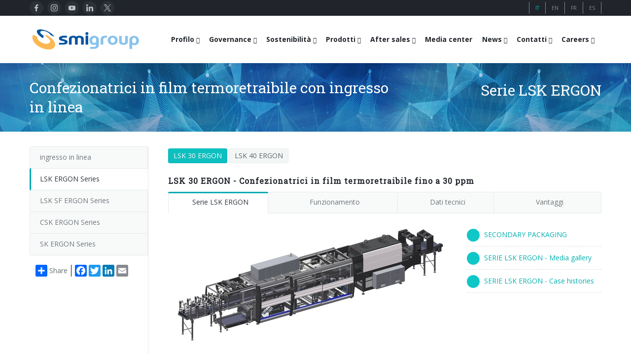

--- FILE ---
content_type: text/html; charset=UTF-8
request_url: https://www.smigroup.it/products/25/empaquetadoras-en-film-termorretr%C3%A1ctil?lang=it
body_size: 12493
content:
<!DOCTYPE html><html lang="it"> <head> <title>Confezionatrici in film termoretraibile con ingresso in linea | SMIGROUP</title> <meta charset="utf-8"/> <meta http-equiv="X-UA-Compatible" content="IE=edge"> <meta name="viewport" content="width=device-width, initial-scale=1, user-scalable=no"/> <meta name="description" content="Le macchine di confezionamento della serie LSK ERGON consentono di realizzare pacchi in solo film, falda di cartone + film, vassoio di cartone, vassoio di cartone + film." /> <meta name="keywords" content="linee complete di imbottigliamento, linee complete di imballaggio, soffiatrici, riempitrici, confezionatrici automatiche, fardellatrici, cartonatrici, palettizzatori, stampi per soffiatrici" /> <meta name="robots" content="index, follow"> <meta name="author" content="SMITEC S.p.A. | https://www.smitec.it" /> <link rel="shortcut icon" href="https://www.smigroup.it/commonlib-v3/images/ico/favicon_32.png?v=00001" type="image/png" /> <link rel="apple-touch-icon" href="https://www.smigroup.it/commonlib-v3/images/ico/favicon_57.png?v=00001"> <link rel="apple-touch-icon" sizes="72x72" href="https://www.smigroup.it/commonlib-v3/images/ico/favicon_72.png?v=00001"> <link rel="apple-touch-icon" sizes="114x114" href="https://www.smigroup.it/commonlib-v3/images/ico/favicon_114.png?v=00001"> <link rel="apple-touch-icon" sizes="144x144" href="https://www.smigroup.it/commonlib-v3/images/ico/favicon_144.png?v=00001"> <link href="https://www.smigroup.it/products/25/empaquetadoras-en-film-termorretr%C3%A1ctil" hreflang="x-default" rel="alternate"><link href="https://www.smigroup.it/products/25/empaquetadoras-en-film-termorretr%C3%A1ctil?lang=it" hreflang="it" rel="alternate"><link href="https://www.smigroup.it/products/25/empaquetadoras-en-film-termorretr%C3%A1ctil?lang=en" hreflang="en" rel="alternate"><link href="https://www.smigroup.it/products/25/empaquetadoras-en-film-termorretr%C3%A1ctil?lang=fr" hreflang="fr" rel="alternate"><link href="https://www.smigroup.it/products/25/empaquetadoras-en-film-termorretr%C3%A1ctil?lang=es" hreflang="es" rel="alternate"> <link rel="stylesheet" type="text/css" media="screen" href="https://www.smigroup.it/commonlib-v3/frameworks/bootstrap/css/bootstrap.min.css" /> <link rel="stylesheet" type="text/css" href="https://www.smigroup.it/commonlib-v3/css/global.min.css?v=00004"> <link rel="stylesheet" type="text/css" href="https://www.smigroup.it/commonlib-v3/css/typo.min.css?v=00002"><link rel="stylesheet" type="text/css" href="https://www.smigroup.it/commonlib-v3/css/responsive.min.css"><link rel="stylesheet" type="text/css" href="https://www.smigroup.it/commonlib-v3/css/jquery-ui.min.css?v=00001"><link rel="stylesheet" type="text/css" href="https://www.smigroup.it/commonlib-v3/css/social.min.css"><link rel="stylesheet" type="text/css" href="https://www.smigroup.it/commonlib-v3/css/tabs.min.css?v=00002"><link rel="stylesheet" type="text/css" href="https://www.smigroup.it/commonlib-v3/frameworks/colorbox/colorbox.min.css?v=00001"><link rel="stylesheet" type="text/css" href="https://www.smigroup.it/commonlib-v3/css/base_smigroup.min.css?v=00069"> <link rel="stylesheet" type="text/css" href="https://www.smigroup.it/commonlib-v3/css/smigroup/base_smigroup.azi.min.css?v=00066"><!--Fonts--> <link href='https://fonts.googleapis.com/css?family=Roboto+Slab' rel='stylesheet' type='text/css'> <link href='https://fonts.googleapis.com/css?family=Open+Sans:400,300,300italic,400italic,600,600italic,700,700italic,800,800italic' rel='stylesheet' type='text/css'><!--Fonts with Icons--><link rel="stylesheet" href="https://www.smigroup.it/commonlib-v3/frameworks/fontello/css/fontello.min.css"/><link rel="stylesheet" href="https://www.smigroup.it/commonlib-v3/frameworks/font-awesome-4.7.0/css/font-awesome.min.css"/> <link rel="stylesheet" type="text/css" href="https://www.smigroup.it/commonlib-v3/css/page-nav.min.css?v=00002"><link rel="stylesheet" type="text/css" href="https://www.smigroup.it/commonlib-v3/css/tables.min.css"> </head><body><div id="pi-all"><!-- Header --><div class="pi-header"> <!-- Header row --><div class="pi-section-w pi-section-dark"> <div class="pi-section pi-row-sm"> <div class="pi-row-block pi-row-block-social pi-hidden-2xs pi-row-reducible"> <div class="pi-social-icons pi-colored-bg pi-jump pi-round pi-clearfix"> <ul class="pi-social-icons pi-clearfix pi-round pi-colored-bg pi-jump pi-small pi-no-margin-top pi-no-margin-bottom"><li><a href="https://www.facebook.com/pages/Smigroup/595934640465162?fref=ts" target="1" class="pi-social-facebook"><i><img src="https://www.smigroup.it/commonlib-v3/images/social/svg/facebook.svg" alt="_" class="facebook"></i><i class="monochrome"><img src="https://www.smigroup.it/commonlib-v3/images/social/svg/monochrome/facebook.svg" alt="_" class="facebook"></i></a></li><li><a href="https://www.instagram.com/smi_smigroup/" target="1" class="pi-social-instagram"><i><img src="https://www.smigroup.it/commonlib-v3/images/social/svg/instagram.svg" alt="_" class="instagram"></i><i class="monochrome"><img src="https://www.smigroup.it/commonlib-v3/images/social/svg/monochrome/instagram.svg" alt="_" class="instagram"></i></a></li><li><a href="https://www.youtube.com/smifortube" target="1" class="pi-social-youtube"><i><img src="https://www.smigroup.it/commonlib-v3/images/social/svg/youtube.svg" alt="_" class="youtube"></i><i class="monochrome"><img src="https://www.smigroup.it/commonlib-v3/images/social/svg/monochrome/youtube.svg" alt="_" class="youtube"></i></a></li><li><a href="https://www.linkedin.com/company/smigroup" target="1" class="pi-social-linkedin"><i><img src="https://www.smigroup.it/commonlib-v3/images/social/svg/linkedin.svg" alt="_" class="linkedin"></i><i class="monochrome"><img src="https://www.smigroup.it/commonlib-v3/images/social/svg/monochrome/linkedin.svg" alt="_" class="linkedin"></i></a></li><li><a href="https://twitter.com/smigroup" target="1" class="pi-social-twitter"><i><img src="https://www.smigroup.it/commonlib-v3/images/social/svg/twitter.svg" alt="_" class="twitter"></i><i class="monochrome"><img src="https://www.smigroup.it/commonlib-v3/images/social/svg/monochrome/twitter.svg" alt="_" class="twitter"></i></a></li></ul> </div> </div> <!-- Language icons --> <div class="pi-row-block pi-pull-right pi-hidden-2xs"> <ul class="languages-menu"> <li class=" first"><a href="https://www.smigroup.it/products/25/empaquetadoras-en-film-termorretr%C3%A1ctil?lang=it"><span class="pi-section-dark selected">IT</span></a></li><li><a href="https://www.smigroup.it/products/25/empaquetadoras-en-film-termorretr%C3%A1ctil?lang=en"><span class="pi-section-dark">EN</span></a></li><li><a href="https://www.smigroup.it/products/25/empaquetadoras-en-film-termorretr%C3%A1ctil?lang=fr"><span class="pi-section-dark">FR</span></a></li><li><a href="https://www.smigroup.it/products/25/empaquetadoras-en-film-termorretr%C3%A1ctil?lang=es"><span class="pi-section-dark">ES</span></a></li> </ul> </div> <!-- End Language icons --> </div></div><!-- End header row --> <!-- Header row --> <div class="pi-header-sticky"> <div class="pi-section-w pi-section-white pi-shadow-bottom pi-row-reducible pi-section-menu"> <div class="pi-section pi-row-lg"> <!-- Logo --><div class="pi-row-block pi-row-block-logo"> <a href="https://www.smigroup.it/"><img src="https://www.smigroup.it/commonlib-v3/images/logo_smigroup.png?v=00002" alt="_"></a></div> <!-- Menu Desktop --><div class="pi-row-block pi-pull-right"><ul class="pi-simple-menu pi-has-hover-border pi-full-height pi-hidden-smigroup-under-sm"><li class="pi-has-dropdown "><a target="_blank"><span>Profilo</span></a><ul class="pi-submenu pi-has-border pi-items-have-borders pi-has-shadow pi-submenu-dark"><li class=" "><a href="https://www.smigroup.it/profilo/smigroup-profilo"><span>Chi siamo</span></a></li><li class=" "><a href="https://www.smigroup.it/profilo/smigroup-key"><span>Dati chiave</span></a></li><li class=" "><a href="https://www.smigroup.it/profilo/smigroup-mission"><span>Mission</span></a></li><li class=" "><a href="https://www.smigroup.it/profilo/smigroup-history"><span>Storia</span></a></li><li class=" "><a href="https://www.smigroup.it/profilo/smigroup-branches"><span>Filiali</span></a></li><li class=" "><a href="https://www.smigroup.it/profilo/smigroup-associations"><span>Certificazioni e Associazioni</span></a></li></ul></li><li class="pi-has-dropdown "><a target="_blank"><span>Governance</span></a><ul class="pi-submenu pi-has-border pi-items-have-borders pi-has-shadow pi-submenu-dark"><li class=" "><a href="https://www.smigroup.it/profilo/corporate-governance-smi"><span>Corporate governance</span></a></li><li class=" "><a href="https://www.smigroup.it/profilo/smigroup-code-ethics"><span>Codice Etico</span></a></li><li class=" "><a href="https://www.smigroup.it/profilo/smigroup-eco"><span>Responsabilità Sociale d'Impresa</span></a></li><li class=" "><a href="https://www.smigroup.it/profilo/smigroup-quality"><span>Qualità, Ambiente e Sicurezza</span></a></li><li class=" "><a href="https://www.smigroup.it/profilo/smigroup-privacy"><span>General Data Protection Regulation</span></a></li><li class=" "><a href="https://www.smigroup.it/profilo/whistleblowing-smi"><span>Whistleblowing</span></a></li></ul></li><li class="pi-has-dropdown "><a target="_blank"><span>Sostenibilità</span></a><ul class="pi-submenu pi-has-border pi-items-have-borders pi-has-shadow pi-submenu-dark"><li class=" "><a href="https://www.smigroup.it/profilo/labelfreebottles-smi"><span>Bottiglie senza etichetta</span></a></li><li class=" "><a href="https://www.smigroup.it/profilo/rPET-smi"><span>rPET</span></a></li><li class=" "><a href="https://www.smigroup.it/profilo/TetheredCaps-smi"><span>Tappi ancorati</span></a></li><li class=" "><a href="https://www.smigroup.it/profilo/EnergySaving-smi"><span>Risparmio energetico</span></a></li><li class=" "><a href="https://www.smigroup.it/profilo/new-headquarter-smi"><span>Risorse rinnovabili</span></a></li></ul></li><li class="pi-has-dropdown "><a target="_blank"><span>Prodotti</span></a><ul class="pi-submenu pi-has-border pi-items-have-borders pi-has-shadow pi-submenu-dark"><li class="pi-has-dropdown "><a target="_blank"><span>LINEE DI IMBOTTIGLIAMENTO</span></a><ul class="pi-submenu"><li class=" "><a href="https://www.smigroup.it/profilo/smi-complete-bottling-lines"><span>Linee complete</span></a></li><li class=" "><a href="https://www.smigroup.it/profilo/compact-bottling-lines"><span>Soluzioni compatte</span></a></li><li class=" "><a href="https://www.smigroup.it/profilo/smart-factory-iot"><span>Fabbrica Intelligente 4.0</span></a></li><li class=" "><a href="https://www.smigroup.it/profilo/line-supervisor-swm"><span>Supervisore di linea SWM</span></a></li><li class=" "><a href="https://www.smigroup.it/profilo/smigroup-virtual-tour"><span>Tour virtuale</span></a></li></ul></li><li class=" "><a href="https://www.smigroup.it/profilo/rotary-stretch-blow-moulders"><span>SOFFIATRICI PER BOTTIGLIE PET/ rPET</span></a></li><li class=" "><a href="https://www.smigroup.it/profilo/fillers"><span>RIEMPITRICI PER BOTTIGLIE PET/ rPET</span></a></li><li class=" "><a href="https://www.smigroup.it/profilo/ecobloc"><span>SISTEMI DI SOFFIAGGIO, RIEMPIMENTO E TAPPATURA</span></a></li><li class="pi-has-dropdown "><a target="_blank"><span>CONFEZIONATRICI</span></a><ul class="pi-submenu"><li class="pi-has-dropdown "><a target="_blank"><span>Film termoretraibile</span></a><ul class="pi-submenu"><li class=" "><a href="https://www.smigroup.it/profilo/smiflexi-film-termoretraibile-linea"><span>ingresso in linea</span></a></li><li class=" "><a href="https://www.smigroup.it/profilo/smiflexi-film-termoretraibile-90"><span>ingresso a 90°</span></a></li></ul></li><li class=" "><a href="https://www.smigroup.it/profilo/smiflexi-film-estensibile"><span>Film estensibile</span></a></li><li class="pi-has-dropdown "><a target="_blank"><span>Cartone wrap-around</span></a><ul class="pi-submenu"><li class=" "><a href="https://www.smigroup.it/profilo/smiflexi-cartone-wrap-around-linea"><span>ingresso in linea</span></a></li><li class=" "><a href="https://www.smigroup.it/profilo/smiflexi-cartone-wrap-around-90"><span>ingresso a 90°</span></a></li></ul></li><li class=" "><a href="https://www.smigroup.it/profilo/smiflexi-cartone-rsc"><span>Cartone RSC (americano)</span></a></li><li class=" "><a href="https://www.smigroup.it/profilo/smiflexi-cartoncino-kraft"><span>Cartoncino Kraft</span></a></li><li class=" "><a href="https://www.smigroup.it/profilo/smiflexi-solo-vassoio"><span>Vassoio di cartone </span></a></li><li class="pi-has-dropdown "><a target="_blank"><span>Combi cartone e film</span></a><ul class="pi-submenu"><li class=" "><a href="https://www.smigroup.it/profilo/smiflexi-combi-cartone-film-linea"><span>ingresso in linea</span></a></li><li class=" "><a href="https://www.smigroup.it/profilo/smiflexi-combi-cartone-film-90"><span>ingresso a 90°</span></a></li></ul></li></ul></li><li class=" "><a href="https://www.smigroup.it/profilo/palletizers"><span>PALETTIZZATORI</span></a></li><li class=" "><a href="https://www.smigroup.it/profilo/conveyor-belts"><span>NASTRI TRASPORTATORI</span></a></li></ul></li><li class="pi-has-dropdown "><a target="_blank"><span>After sales</span></a><ul class="pi-submenu pi-has-border pi-items-have-borders pi-has-shadow pi-submenu-dark"><li class=" "><a href="https://www.smigroup.it/profilo/service-profilo-new"><span>Portale Smyzone</span></a></li><li class=" "><a href="https://www.smigroup.it/profilo/service-CSC"><span>Servizi Smycall</span></a></li><li class=" "><a href="https://www.smigroup.it/profilo/AR-glasses"><span>AR Smart Glasses</span></a></li><li class=" "><a href="https://www.smigroup.it/profilo/service-assonline-new"><span>Intervento on-site</span></a></li><li class=" "><a href="https://www.smigroup.it/profilo/smyupgrades"><span>Upgrades</span></a></li><li class="pi-has-dropdown "><a target="_blank"><span>Training</span></a><ul class="pi-submenu"><li class=" "><a href="https://www.smigroup.it/profilo/service-training-new"><span>Corsi di formazione</span></a></li><li class=" "><a href="https://www.smigroup.it/profilo/service-training-form"><span>Corsi soffiatrici e riempitrici</span></a></li><li class=" "><a href="https://www.smigroup.it/profilo/service-training-flexi"><span>Corsi confezionatrici</span></a></li><li class=" "><a href="https://www.smigroup.it/profilo/service-training-pal"><span>Corsi palettizzatori</span></a></li></ul></li><li class=" "><a href="https://www.smigroup.it/profilo/modulo-richiesta-assistenza"><span>Richiesta informazioni</span></a></li></ul></li><li class="bold "><a href="https://www.smigroup.it/profilo/smigroup-gallery"><span>Media center</span></a></li><li class="pi-has-dropdown "><a target="_blank"><span>News</span></a><ul class="pi-submenu pi-has-border pi-items-have-borders pi-has-shadow pi-submenu-dark"><li class=" "><a href="https://www.smigroup.it/profilo/smigroup-exibitions"><span>Fiere</span></a></li><li class=" "><a href="https://www.smigroup.it/profilo/smigroup-casehistory"><span>Installazioni recenti</span></a></li><li class=" "><a href="https://www.smigroup.it/profilo/smigroup-news"><span>Sminow magazine</span></a></li><li class=" "><a href="https://www.smigroup.it/profilo/smigroup-press"><span>Comunicati stampa</span></a></li><li class=" "><a href="https://www.smigroup.it/profilo/smigroup-edicola"><span>Dicono di noi</span></a></li></ul></li><li class="pi-has-dropdown "><a target="_blank"><span>Contatti</span></a><ul class="pi-submenu pi-has-border pi-items-have-borders pi-has-shadow pi-submenu-dark"><li class=" "><a href="https://www.smigroup.it/profilo/smigroup-contactfinder"><span>Contatti</span></a></li><li class=" "><a href="https://www.smigroup.it/profilo/smigroup-contatti-filiali"><span>Filiali</span></a></li><li class=" "><a href="https://www.smigroup.it/profilo/smigroup-richiesta"><span>Richiesta informazioni</span></a></li><li class=" "><a href="https://www.smigroup.it/profilo/smigroup-richiestafiera"><span>Fiere: richiesta di incontro</span></a></li><li class=" "><a href="https://www.smigroup.it/profilo/smigroup-fornitoriterms"><span>Fornitori</span></a></li></ul></li><li class="pi-has-dropdown "><a target="_blank"><span>Careers</span></a><ul class="pi-submenu pi-has-border pi-items-have-borders pi-has-shadow pi-submenu-dark"><li class=" "><a href="https://www.smigroup.it/profilo/smigroup-jobshome"><span>Careers</span></a></li><li class=" "><a href="https://www.smigroup.it/profilo/smigroup-jobs-send"><span>Invia Il tuo CV</span></a></li><li class=" "><a href="https://www.smigroup.it/profilo/smigroup-jobs-edit"><span>Modifica il tuo CV</span></a></li><li class=" "><a href="https://www.smigroup.it/profilo/smigroup-jobsopp"><span>Opportunità  di lavoro</span></a></li></ul></li></ul></div><!-- End Menu Desktop --><!-- Mobile menu button --><div class="pi-row-block pi-pull-right pi-hidden-smigroup-over-sm"><button class="btn pi-btn pi-mobile-menu-toggler" data-target="#pi-main-mobile-menu"><i class="icon-menu pi-text-center"></i></button></div><!-- End mobile menu button --><!-- Mobile menu --><div class="pi-section-menu-mobile-w pi-section-dark pi-hidden-smigroup-over-sm" id="pi-main-mobile-menu"><div class="pi-section-menu-mobile"><!-- Search form --><form class="form-inline pi-search-form-wide ng-pristine ng-valid"><div class="pi-input-with-icon"><div class="pi-input-icon"><i class="icon-search-1"></i></div><input class="form-control pi-input-wide" type="text" placeholder="Search.."></div></form><!-- End search form --><ul class="pi-menu-mobile pi-items-have-borders pi-menu-mobile-dark"><li class=" "><a target="_blank"><span>Profilo</span></a><ul><li class=" "><a href="https://www.smigroup.it/profilo/smigroup-profilo"><span>Chi siamo</span></a></li><li class=" "><a href="https://www.smigroup.it/profilo/smigroup-key"><span>Dati chiave</span></a></li><li class=" "><a href="https://www.smigroup.it/profilo/smigroup-mission"><span>Mission</span></a></li><li class=" "><a href="https://www.smigroup.it/profilo/smigroup-history"><span>Storia</span></a></li><li class=" "><a href="https://www.smigroup.it/profilo/smigroup-branches"><span>Filiali</span></a></li><li class=" "><a href="https://www.smigroup.it/profilo/smigroup-associations"><span>Certificazioni e Associazioni</span></a></li></ul></li><li class=" "><a target="_blank"><span>Governance</span></a><ul><li class=" "><a href="https://www.smigroup.it/profilo/corporate-governance-smi"><span>Corporate governance</span></a></li><li class=" "><a href="https://www.smigroup.it/profilo/smigroup-code-ethics"><span>Codice Etico</span></a></li><li class=" "><a href="https://www.smigroup.it/profilo/smigroup-eco"><span>Responsabilità Sociale d'Impresa</span></a></li><li class=" "><a href="https://www.smigroup.it/profilo/smigroup-quality"><span>Qualità, Ambiente e Sicurezza</span></a></li><li class=" "><a href="https://www.smigroup.it/profilo/smigroup-privacy"><span>General Data Protection Regulation</span></a></li><li class=" "><a href="https://www.smigroup.it/profilo/whistleblowing-smi"><span>Whistleblowing</span></a></li></ul></li><li class=" "><a target="_blank"><span>Sostenibilità</span></a><ul><li class=" "><a href="https://www.smigroup.it/profilo/labelfreebottles-smi"><span>Bottiglie senza etichetta</span></a></li><li class=" "><a href="https://www.smigroup.it/profilo/rPET-smi"><span>rPET</span></a></li><li class=" "><a href="https://www.smigroup.it/profilo/TetheredCaps-smi"><span>Tappi ancorati</span></a></li><li class=" "><a href="https://www.smigroup.it/profilo/EnergySaving-smi"><span>Risparmio energetico</span></a></li><li class=" "><a href="https://www.smigroup.it/profilo/new-headquarter-smi"><span>Risorse rinnovabili</span></a></li></ul></li><li class=" "><a target="_blank"><span>Prodotti</span></a><ul><li class=" "><a target="_blank"><span>LINEE DI IMBOTTIGLIAMENTO</span></a><ul><li class=" "><a href="https://www.smigroup.it/profilo/smi-complete-bottling-lines"><span>Linee complete</span></a></li><li class=" "><a href="https://www.smigroup.it/profilo/compact-bottling-lines"><span>Soluzioni compatte</span></a></li><li class=" "><a href="https://www.smigroup.it/profilo/smart-factory-iot"><span>Fabbrica Intelligente 4.0</span></a></li><li class=" "><a href="https://www.smigroup.it/profilo/line-supervisor-swm"><span>Supervisore di linea SWM</span></a></li><li class=" "><a href="https://www.smigroup.it/profilo/smigroup-virtual-tour"><span>Tour virtuale</span></a></li></ul></li><li class=" "><a href="https://www.smigroup.it/profilo/rotary-stretch-blow-moulders"><span>SOFFIATRICI PER BOTTIGLIE PET/ rPET</span></a></li><li class=" "><a href="https://www.smigroup.it/profilo/fillers"><span>RIEMPITRICI PER BOTTIGLIE PET/ rPET</span></a></li><li class=" "><a href="https://www.smigroup.it/profilo/ecobloc"><span>SISTEMI DI SOFFIAGGIO, RIEMPIMENTO E TAPPATURA</span></a></li><li class=" "><a target="_blank"><span>CONFEZIONATRICI</span></a><ul><li class=" "><a target="_blank"><span>Film termoretraibile</span></a><ul><li class=" "><a href="https://www.smigroup.it/profilo/smiflexi-film-termoretraibile-linea"><span>ingresso in linea</span></a></li><li class=" "><a href="https://www.smigroup.it/profilo/smiflexi-film-termoretraibile-90"><span>ingresso a 90°</span></a></li></ul></li><li class=" "><a href="https://www.smigroup.it/profilo/smiflexi-film-estensibile"><span>Film estensibile</span></a></li><li class=" "><a target="_blank"><span>Cartone wrap-around</span></a><ul><li class=" "><a href="https://www.smigroup.it/profilo/smiflexi-cartone-wrap-around-linea"><span>ingresso in linea</span></a></li><li class=" "><a href="https://www.smigroup.it/profilo/smiflexi-cartone-wrap-around-90"><span>ingresso a 90°</span></a></li></ul></li><li class=" "><a href="https://www.smigroup.it/profilo/smiflexi-cartone-rsc"><span>Cartone RSC (americano)</span></a></li><li class=" "><a href="https://www.smigroup.it/profilo/smiflexi-cartoncino-kraft"><span>Cartoncino Kraft</span></a></li><li class=" "><a href="https://www.smigroup.it/profilo/smiflexi-solo-vassoio"><span>Vassoio di cartone </span></a></li><li class=" "><a target="_blank"><span>Combi cartone e film</span></a><ul><li class=" "><a href="https://www.smigroup.it/profilo/smiflexi-combi-cartone-film-linea"><span>ingresso in linea</span></a></li><li class=" "><a href="https://www.smigroup.it/profilo/smiflexi-combi-cartone-film-90"><span>ingresso a 90°</span></a></li></ul></li></ul></li><li class=" "><a href="https://www.smigroup.it/profilo/palletizers"><span>PALETTIZZATORI</span></a></li><li class=" "><a href="https://www.smigroup.it/profilo/conveyor-belts"><span>NASTRI TRASPORTATORI</span></a></li></ul></li><li class=" "><a target="_blank"><span>After sales</span></a><ul><li class=" "><a href="https://www.smigroup.it/profilo/service-profilo-new"><span>Portale Smyzone</span></a></li><li class=" "><a href="https://www.smigroup.it/profilo/service-CSC"><span>Servizi Smycall</span></a></li><li class=" "><a href="https://www.smigroup.it/profilo/AR-glasses"><span>AR Smart Glasses</span></a></li><li class=" "><a href="https://www.smigroup.it/profilo/service-assonline-new"><span>Intervento on-site</span></a></li><li class=" "><a href="https://www.smigroup.it/profilo/smyupgrades"><span>Upgrades</span></a></li><li class=" "><a target="_blank"><span>Training</span></a><ul><li class=" "><a href="https://www.smigroup.it/profilo/service-training-new"><span>Corsi di formazione</span></a></li><li class=" "><a href="https://www.smigroup.it/profilo/service-training-form"><span>Corsi soffiatrici e riempitrici</span></a></li><li class=" "><a href="https://www.smigroup.it/profilo/service-training-flexi"><span>Corsi confezionatrici</span></a></li><li class=" "><a href="https://www.smigroup.it/profilo/service-training-pal"><span>Corsi palettizzatori</span></a></li></ul></li><li class=" "><a href="https://www.smigroup.it/profilo/modulo-richiesta-assistenza"><span>Richiesta informazioni</span></a></li></ul></li><li class=" "><a href="https://www.smigroup.it/profilo/smigroup-gallery"><span>Media center</span></a></li><li class=" "><a target="_blank"><span>News</span></a><ul><li class=" "><a href="https://www.smigroup.it/profilo/smigroup-exibitions"><span>Fiere</span></a></li><li class=" "><a href="https://www.smigroup.it/profilo/smigroup-casehistory"><span>Installazioni recenti</span></a></li><li class=" "><a href="https://www.smigroup.it/profilo/smigroup-news"><span>Sminow magazine</span></a></li><li class=" "><a href="https://www.smigroup.it/profilo/smigroup-press"><span>Comunicati stampa</span></a></li><li class=" "><a href="https://www.smigroup.it/profilo/smigroup-edicola"><span>Dicono di noi</span></a></li></ul></li><li class=" "><a target="_blank"><span>Contatti</span></a><ul><li class=" "><a href="https://www.smigroup.it/profilo/smigroup-contactfinder"><span>Contatti</span></a></li><li class=" "><a href="https://www.smigroup.it/profilo/smigroup-contatti-filiali"><span>Filiali</span></a></li><li class=" "><a href="https://www.smigroup.it/profilo/smigroup-richiesta"><span>Richiesta informazioni</span></a></li><li class=" "><a href="https://www.smigroup.it/profilo/smigroup-richiestafiera"><span>Fiere: richiesta di incontro</span></a></li><li class=" "><a href="https://www.smigroup.it/profilo/smigroup-fornitoriterms"><span>Fornitori</span></a></li></ul></li><li class=" "><a target="_blank"><span>Careers</span></a><ul><li class=" "><a href="https://www.smigroup.it/profilo/smigroup-jobshome"><span>Careers</span></a></li><li class=" "><a href="https://www.smigroup.it/profilo/smigroup-jobs-send"><span>Invia Il tuo CV</span></a></li><li class=" "><a href="https://www.smigroup.it/profilo/smigroup-jobs-edit"><span>Modifica il tuo CV</span></a></li><li class=" "><a href="https://www.smigroup.it/profilo/smigroup-jobsopp"><span>Opportunità  di lavoro</span></a></li></ul></li></ul></div></div><!-- End Mobile menu --> </div> </div> </div> <!-- End header row --> </div><div id="page"> <!-- - - - - - - - - - SECTION - - - - - - - - - --><div class="pi-section-w section-title-banner pi-section-base-gradient pi-section-base"><div class="pi-texture texture-title-banner"></div><div class="pi-section pi-section-title-banner"><div class="pi-row"><div class="pi-col-sm-8 pi-center-text-xs"><h1 class="h2 pi-weight-300 pi-margin-bottom-5">Confezionatrici in film termoretraibile con ingresso in linea</h1></div><div class="pi-col-sm-4 pi-text-right pi-center-text-xs"><h2 class="pi-weight-300 pi-margin-top-5 pi-margin-bottom-5 ">Serie LSK ERGON</h2></div></div></div></div><!-- - - - - - - - - - END SECTION - - - - - - - - - --><!-- - - - - - - - - - SECTION - - - - - - - - - --><div class="pi-section-w pi-section-white"><div class="pi-section pi-padding-bottom-30 pi-padding-top-30"><div class="pi-responsive-sm"><div class="pi-tabs-vertical pi-tabs-vertical-menu"><ul class="pi-tabs-navigation pi-tabs-navigation-transparent pi-tabs-vertical pi-hidden-sm"><li class=" "><a href="https://www.smigroup.it/products/smiflexi-film-termoretraibile-linea"><p>ingresso in linea</p></a></li><li class=" pi-active "><a href="https://www.smigroup.it/products/25/film-shrink-wrappers-with-in-line-infeed"><p>LSK ERGON Series</p></a></li><li class=" "><a href="https://www.smigroup.it/products/115/film-shrink-wrappers-with-in-line-infeed"><p>LSK SF ERGON Series</p></a></li><li class=" "><a href="https://www.smigroup.it/products/96/film-shrink-wrappers-with-in-line-infeed"><p>CSK ERGON Series</p></a></li><li class=" "><a href="https://www.smigroup.it/products/26/film-shrink-wrappers-with-in-line-infeed"><p>SK ERGON Series</p></a></li> <!-- AddToAny BEGIN --> <div class="pi-padding-top-20"> <div class="a2a_kit a2a_kit_size_24 a2a_default_style pi-padding-left-10"> <a class="a2a_dd link-with-no-color" href="https://www.addtoany.com/share" style="height:24px; line-height:24px;">Share</a> <span class="a2a_divider a2a_kit_size_24" style="height:24px;"></span> <a class="a2a_button_facebook"></a> <a class="a2a_button_twitter"></a> <a class="a2a_button_linkedin"></a> <a class="a2a_button_google_plus"></a> <a class="a2a_button_email"></a> <div style="clear: both;"></div> </div> </div> <!-- AddToAny END --></ul></div><div class="pi-tabs-content pi-tabs-content-transparent pi-tabs-content-menu"><div class="pi-pagenav pi-text-left "><ul><li><a href="https://www.smigroup.it/products/25/1080/confezionatrici-in-film-termoretraibile-con-ingresso-in-linea" class=" pi-active">LSK 30 ERGON</a></li> <li><a href="https://www.smigroup.it/products/25/1081/confezionatrici-in-film-termoretraibile-con-ingresso-in-linea">LSK 40 ERGON</a></li> </ul></div><!-- Row --><div class="pi-row "><div class="pi-col-xs-12"><h3 class="h5 pi-weight-700 pi-letter-spacing pi-has-bg ">LSK 30 ERGON - Confezionatrici in film termoretraibile fino a 30 ppm</h3></div></div><!-- End row --><!-- Tabs navigation --><ul class="pi-tabs-navigation pi-tabs-navigation-justified pi-tabs-navigation-transparent pi-responsive-sm "><li class="pi-active "><a href="#CL_MAIN_DATA"><i class="icon-star"></i>Serie LSK ERGON</a></li><li class=" "><a href="#CL_OPERATION"><i class="icon-chart-line"></i>Funzionamento</a></li><li class=" "><a href="#CL_TEC_DATA"><i class="icon-cog"></i>Dati tecnici</a></li><li class=" "><a href="#CL_FEATURE"><i class="icon-thumbs-up"></i>Vantaggi</a></li></ul><!-- End tabs navigation --><!-- Tabs content --><div class="pi-tabs-content pi-tabs-content-transparent pi-tabs-content-transparent-no-toppadding"><!-- Tabs content item --><div class="pi-tab-pane pi-active " id="CL_MAIN_DATA"><!-- Row --><div class="pi-row "><div class="pi-col-sm-8"><p class="pi-text-center"><img src="https://www.smigroup.it/repository-new/img/smi/pop-lsk-(2).jpg" alt="Confezionatrici in film termoretraibile con ingresso in linea" title="Confezionatrici in film termoretraibile con ingresso in linea"></p></div><div class="pi-col-sm-4"><ul class=" pi-bullets pi-bullets-circle pi-bullets-base"><li><a href="https://www.smigroup.it/profilo/smigroup-gallery?IdSerie=25&MediaType=10184" target="_blank" title="SECONDARY PACKAGING"><span class="pi-bullet-icon"><i class="icon-book-open"></i></span>SECONDARY PACKAGING</a></li><hr class="pi-divider pi-divider-dashed pi-no-margin-top pi-no-margin-bottom"><li><a href="https://www.smigroup.it/profilo/smigroup-gallery?IdSerie=25" target="_blank" title="SERIE LSK ERGON - Media gallery"><span class="pi-bullet-icon"><i class="icon-video"></i></span>SERIE LSK ERGON - Media gallery</a></li><hr class="pi-divider pi-divider-dashed pi-no-margin-top pi-no-margin-bottom"><li><a href="https://www.smigroup.it/profilo/smigroup-gallery?MediaType=10185&IdSerie=25" target="_blank" title="SERIE LSK ERGON - Case histories"><span class="pi-bullet-icon"><i class="icon-globe"></i></span>SERIE LSK ERGON - Case histories</a></li><hr class="pi-divider pi-divider-dashed pi-no-margin-top pi-no-margin-bottom"></ul></div></div><!-- End row --><!-- Row --><div class="pi-row "><div class="pi-col-sm-2 pi-col-3xs-4"><!-- Portfolio item --><div class="pi-gallery-item pi-gallery-item-padding-5 "><div class="pi-img-w pi-img-hover-zoom"><img src="https://www.smigroup.it/repository-new/img/smi/smi_prodotti_csk4.jpg" alt="_" class="gallery-packs-image-complete"><div class="pi-img-overlay pi-img-overlay-no-top pi-img-overlay-darker"><div class="pi-caption-centered"><div> <h5 class="pi-weight-300"><a href="https://www.smigroup.it/profilo/smigroup-gallery?MediaType=10187&IdSerie=25" target="_blank" class=" btn pi-btn-base pi-btn-small" title="Packs gallery">Packs gallery</a></h5> </div> </div> </div> </div></div><!-- End portfolio item--></div><div class="pi-col-sm-2 pi-col-3xs-4"><!-- Portfolio item --><div class="pi-gallery-item pi-gallery-item-padding-5 "><div class="pi-img-w pi-img-hover-zoom"><img src="https://www.smigroup.it/repository-new/img/smi/smi_prodotti_lsk1.jpg" alt="_" class="gallery-packs-image-complete"><div class="pi-img-overlay pi-img-overlay-no-top pi-img-overlay-darker"><div class="pi-caption-centered"><div> <h5 class="pi-weight-300"><a href="https://www.smigroup.it/profilo/smigroup-gallery?MediaType=10187&IdSerie=25" target="_blank" class=" btn pi-btn-base pi-btn-small" title="Packs gallery">Packs gallery</a></h5> </div> </div> </div> </div></div><!-- End portfolio item--></div><div class="pi-col-sm-2 pi-col-3xs-4"><!-- Portfolio item --><div class="pi-gallery-item pi-gallery-item-padding-5 "><div class="pi-img-w pi-img-hover-zoom"><img src="https://www.smigroup.it/repository-new/img/smi/smi_prodotti_lsk2.jpg" alt="_" class="gallery-packs-image-complete"><div class="pi-img-overlay pi-img-overlay-no-top pi-img-overlay-darker"><div class="pi-caption-centered"><div> <h5 class="pi-weight-300"><a href="https://www.smigroup.it/profilo/smigroup-gallery?MediaType=10187&IdSerie=25" target="_blank" class=" btn pi-btn-base pi-btn-small" title="Packs gallery">Packs gallery</a></h5> </div> </div> </div> </div></div><!-- End portfolio item--></div><div class="pi-col-sm-2 pi-col-3xs-4"><!-- Portfolio item --><div class="pi-gallery-item pi-gallery-item-padding-5 "><div class="pi-img-w pi-img-hover-zoom"><img src="https://www.smigroup.it/repository-new/img/smi/smi_prodotti_lsk3.jpg" alt="_" class="gallery-packs-image-complete"><div class="pi-img-overlay pi-img-overlay-no-top pi-img-overlay-darker"><div class="pi-caption-centered"><div> <h5 class="pi-weight-300"><a href="https://www.smigroup.it/profilo/smigroup-gallery?MediaType=10187&IdSerie=25" target="_blank" class=" btn pi-btn-base pi-btn-small" title="Packs gallery">Packs gallery</a></h5> </div> </div> </div> </div></div><!-- End portfolio item--></div><div class="pi-col-sm-2 pi-col-3xs-4"><!-- Portfolio item --><div class="pi-gallery-item pi-gallery-item-padding-5 "><div class="pi-img-w pi-img-hover-zoom"><img src="https://www.smigroup.it/repository-new/img/smi/smi_prodotti_lsk4.jpg" alt="_" class="gallery-packs-image-complete"><div class="pi-img-overlay pi-img-overlay-no-top pi-img-overlay-darker"><div class="pi-caption-centered"><div> <h5 class="pi-weight-300"><a href="https://www.smigroup.it/profilo/smigroup-gallery?MediaType=10187&IdSerie=25" target="_blank" class=" btn pi-btn-base pi-btn-small" title="Packs gallery">Packs gallery</a></h5> </div> </div> </div> </div></div><!-- End portfolio item--></div><div class="pi-col-sm-2 pi-col-3xs-4"><!-- Portfolio item --><div class="pi-gallery-item pi-gallery-item-padding-5 "><div class="pi-img-w pi-img-hover-zoom"><img src="https://www.smigroup.it/repository-new/img/smi/smi_prodotti_lsk5.jpg" alt="_" class="gallery-packs-image-complete"><div class="pi-img-overlay pi-img-overlay-no-top pi-img-overlay-darker"><div class="pi-caption-centered"><div> <h5 class="pi-weight-300"><a href="https://www.smigroup.it/profilo/smigroup-gallery?MediaType=10187&IdSerie=25" target="_blank" class=" btn pi-btn-base pi-btn-small" title="Packs gallery">Packs gallery</a></h5> </div> </div> </div> </div></div><!-- End portfolio item--></div></div><!-- End row --><!-- Row --><div class="pi-row "><div class="pi-col-xs-12"><p style="text-align:justify">La serie LSK ERGON &egrave; costituita da macchine automatiche per il confezionamento di contenitori di plastica, metallo, cartone o vetro. Secondo il modello scelto, &egrave; possibile realizzare pacchi in solo film, falda di cartone + film, vassoio di cartone, vassoio di cartone + film.<br /><br />Le confezionatrici della serie LSK ERGON raggiungono velocit&agrave; di produzione fino a 40 pacchi per minuto, in funzione del modello di macchina e del tipo di prodotto da imballare. I formati realizzabili variano in base alla forma, alla capacit&agrave; ed alle dimensioni dei contenitori; in genere le configurazioni pi&ugrave; richieste dal mercato sono: 2x2, 3x2, 4x3 e 6x4.<br /><br />Tutti i modelli LSK ERGON dispongono di un sistema meccanico di raggruppamento del prodotto e, a seconda delle esigenze del cliente, sono forniti con nastro d&rsquo;ingresso in linea o a 90&deg;. Il cambio formato &egrave; di tipo manuale.</p></div></div><!-- End row --><!-- Row --><div class="pi-row "><div class="pi-col-xs-12"><p></p></div></div><!-- End row --><!-- Row --><div class="pi-row "><div class="pi-col-xs-12"><div class="pi-responsive-table-sm "><table class="pi-table pi-table-complex pi-table-zebra pi-table-hovered pi-round pi-table-shadow pi-table-all-borders "><thead><tr><th></th><th>LSK 30 F</th><th>LSK 30 P</th><th>LSK 30 T</th></tr></thead><tbody><tr><td class="th">Velocità (PPM)</td><td class="center">30</td><td class="center">30</td><td class="center">30</td></tr><tr><td class="th">Tipo pacco</td><td class="center">Film termoretraibile</td><td class="center">Falda + film</td><td class="center">Vassoio + film<br>Solo vassoio</td></tr><tr><td class="th">Piste</td><td class="center">1</td><td class="center">1</td><td class="center">1</td></tr></tbody></table></div></div></div><!-- End row --></div><!-- End tabs content item --><!-- Tabs content item --><div class="pi-tab-pane " id="CL_OPERATION"><!-- Row --><div class="pi-row "><div class="pi-col-xs-12"><p class="pi-text-center"><img src="https://www.smigroup.it/repository-new/img/smi/lsk-30t-flusso-bott-numbers.jpg" alt="_" class="pi-center" usemap="#processMap"></p></div></div><!-- End row --><map id="processMap" name="processMap"><area coords="182,171,28" href="#" shape="circle" id="map1" onclick=" $('.cboxElement').find('#map-1-image').click()"><area coords="297,221,28" href="#" shape="circle" id="map2" onclick=" $('.cboxElement').find('#map-2-image').click()"><area coords="408,119,28" href="#" shape="circle" id="map3" onclick=" $('.cboxElement').find('#map-3-image').click()"><area coords="502,68,28" href="#" shape="circle" id="map4" onclick=" $('.cboxElement').find('#map-4-image').click()"></map><hr class="pi-divider pi-divider-dashed "><!-- Row --><div class="pi-row "><div class="pi-col-sm-2"><div class="pi-img-w pi-img-round-corners "><a href="https://www.smigroup.it/repository-new/img/smi/process_lsk_01.jpg" class="pi-colorbox cboxElement "><img src="https://www.smigroup.it/repository-new/img/smi/process_lsk_01.jpg" alt="_" id="map-1-image"><div class="pi-img-overlay pi-no-padding pi-img-overlay-dark "><div class="pi-caption-centered"><div><span class="pi-caption-icon pi-caption-icon-small pi-caption-scale icon-search "></span></div></div></div></a></div></div><div class="pi-col-sm-10 justify"><p><span class="pi-dropcap-circle">1</span>Nella zona dell’ingresso macchina, uno smistatore oscillante provvede ad incanalare correttamente i contenitori sfusi trasportati da un nastro con catene in materiale termoplastico a basso coefficiente d’attrito. Nella zona di formazione del pacco, i contenitori vengono raggruppati nel formato desiderato per mezzo di un dispositivo pneumatico che opera in modo alternato</p></div></div><!-- End row --><hr class="pi-divider pi-divider-dashed "><!-- Row --><div class="pi-row "><div class="pi-col-sm-2"><div class="pi-img-w pi-img-round-corners "><a href="https://www.smigroup.it/repository-new/img/smi/process_lsk_02.jpg" class="pi-colorbox cboxElement "><img src="https://www.smigroup.it/repository-new/img/smi/process_lsk_02.jpg" alt="_" id="map-2-image"><div class="pi-img-overlay pi-no-padding pi-img-overlay-dark "><div class="pi-caption-centered"><div><span class="pi-caption-icon pi-caption-icon-small pi-caption-scale icon-search "></span></div></div></div></a></div></div><div class="pi-col-sm-10 justify"><p><span class="pi-dropcap-circle">2</span>Nei modelli P e T, una falda o una fustella di cartone ondulato viene prelevata dal magazzino cartoni da uno sfogliatore a movimento alternato composto da un gruppo di ventose con aspirazione a vuoto. La falda o la fustella percorre la salita cartoni e si posiziona sotto il gruppo di prodotti in arrivo con fronte marcia lato lungo.</p></div></div><!-- End row --><hr class="pi-divider pi-divider-dashed "><!-- Row --><div class="pi-row "><div class="pi-col-sm-2"><div class="pi-img-w pi-img-round-corners "><a href="https://www.smigroup.it/repository-new/img/smi/process_lsk_03.jpg" class="pi-colorbox cboxElement "><img src="https://www.smigroup.it/repository-new/img/smi/process_lsk_03.jpg" alt="_" id="map-3-image"><div class="pi-img-overlay pi-no-padding pi-img-overlay-dark "><div class="pi-caption-centered"><div><span class="pi-caption-icon pi-caption-icon-small pi-caption-scale icon-search "></span></div></div></div></a></div></div><div class="pi-col-sm-10 justify"><p><span class="pi-dropcap-circle">3</span>Nella formatrice vassoi, appositi dispositivi meccanici provvedono a piegare le alette anteriori e posteriori della fustella. Una pistola spruzza un sottile strato di colla a caldo sulle alette laterali, che vengono piegate per ultime in modo da realizzare il vassoio.</p></div></div><!-- End row --><hr class="pi-divider pi-divider-dashed "><!-- Row --><div class="pi-row "><div class="pi-col-sm-2"><div class="pi-img-w pi-img-round-corners "><a href="https://www.smigroup.it/repository-new/img/smi/process_lsk_04.jpg" class="pi-colorbox cboxElement "><img src="https://www.smigroup.it/repository-new/img/smi/process_lsk_04.jpg" alt="_" id="map-4-image"><div class="pi-img-overlay pi-no-padding pi-img-overlay-dark "><div class="pi-caption-centered"><div><span class="pi-caption-icon pi-caption-icon-small pi-caption-scale icon-search "></span></div></div></div></a></div></div><div class="pi-col-sm-10 justify"><p><span class="pi-dropcap-circle">4</span>La svolgitura della bobina film, posizionata nella parte inferiore della macchina, è controllata da un freno progressivo che assicura un costante tensionamento del film. Prima che il pacco entri nel tunnel di termoretrazione, il film viene avvolto intorno al gruppo di contenitori e sovrapposto sul fondo del pacco.</p></div></div><!-- End row --><hr class="pi-divider pi-divider-dashed "></div><!-- End tabs content item --><!-- Tabs content item --><div class="pi-tab-pane " id="CL_TEC_DATA"><!-- Row --><div class="pi-row "><div class="pi-col-xs-12"><ul class="pi-list-with-icons pi-list-icons-ok"><li class="justify">Struttura portante in acciaio sabbiato e verniciato a polveri</li><li class="justify">Portelle di protezione scorrevoli in alluminio anodizzato e di forma arrotondata, che consentono di avere tutti i motori (a basso consumo energetico) in posizione esterna rispetto ai gruppi meccanici che azionano. Il sistema di chiusura delle portelle è dotato di un dispositivo di decelerazione, che rallenta la fase finale della corsa accompagnando la portella in maniera armonica.</li><li class="justify">Assenza di motoriduttori e impiego prevalente di motori brushless ICOS dotati di servoazionamento digitale (driver) integrato nel motore</li><li class="justify">Cuscinetti lubrificati a vita</li><li class="justify">Nastro trasportatore di ingresso con catene in materiale termoplastico a basso coefficiente d'attrito e sistema motorizzato di guide di incanalamento oscillanti</li><li class="justify">Magazzino cartoni posto sotto il nastro d’ingresso, in posizione facilmente accessibile (modelli P e T)</li><li class="justify">Sfogliatore cartoni di tipo alternato, dotato di ventose</li><li class="justify">Gruppo coltello compatto con lama taglio film gestita da un motore brushless a trasmissione diretta “direct-drive”</li><li class="justify">Tunnel di termoretrazione caratterizzato da accorgimenti tecnici per contenere i consumi energetici e garantire la massima compatibilità ambientale dei processi. Grazie ad un'accurata analisi dei fenomeni termodinamici generati dal processo di termoretrazione, il tunnel gestisce in modo efficiente ed omogeneo la distribuzione dei flussi d'aria calda su tutta la superficie del pacco in formazione, assicurando la qualità finale del pacco realizzato. Le resistenze di termoretrazione sono poste sulle pareti laterali del tunnel. </li><li class="justify">Armadio elettrico del tunnel di termoretrazione dotato di ventilazione forzata</li><li class="justify"> Touchscreen interattivo con grafica intuitiva</li></ul></div></div><!-- End row --></div><!-- End tabs content item --><!-- Tabs content item --><div class="pi-tab-pane " id="CL_FEATURE"><!-- Row --><div class="pi-row "><div class="pi-col-sm-12 justify"><h4>Design modulare</h4>Le macchine SMI sono progettate secondo avanzati principi di assemblaggio a moduli e di intercambiabilità dei componenti meccanici ed elettronici; ciò permette di minimizzare i tempi di fermo produzione durante gli interventi di assistenza tecnica o manutenzione programmata e di ottimizzare l'impiego dei ricambi a magazzino.</div></div><!-- End row --><hr class="pi-divider pi-divider-dashed "><!-- Row --><div class="pi-row "><div class="pi-col-sm-12 justify"><h4>Flessibilità operativa </h4>Queste confezionatrici permettono di imballare un'ampia gamma di prodotti in un numero elevato di configurazioni differenti, in modo da rispondere efficacemente alle mutevoli esigenze presenti e future dell'utilizzatore finale.
Ogni macchina può essere inoltre dotata di attrezzature supplementari che ne incrementano le funzioni base e garantiscono un elevato livello di personalizzazione del pacco finale.</div></div><!-- End row --><hr class="pi-divider pi-divider-dashed "><!-- Row --><div class="pi-row "><div class="pi-col-sm-12 justify"><h4>Motori collegati in asse </h4>Le macchine SMI vengono costruite senza l'impiego di motoriduttori; i motori sono infatti collegati direttamente agli assi di trasmissione, con il conseguente vantaggio di ridurre manutenzione, dissipazione energetica e rumorosità.</div></div><!-- End row --><hr class="pi-divider pi-divider-dashed "><!-- Row --><div class="pi-row "><div class="pi-col-sm-12 justify"><h4>Manutenzione facile ed economica </h4>Le portelle di protezione arrotondate permettono di aver più spazio all'interno della macchina e quindi di avere i motori montati in posizione esterna rispetto ai gruppi meccanici che azionano, il che consente all'operatore di svolgere facilmente tutte le attività connesse all'utilizzo e alla manutenzione dell'impianto.</div></div><!-- End row --><hr class="pi-divider pi-divider-dashed "><!-- Row --><div class="pi-row "><div class="pi-col-sm-12 justify"><h4>Tensionamento costante del film</h4>Bobine film posizionate nella parte inferiore della macchina con svolgimento film controllato da un freno progressivo e tensionamento costante assicurato da un sistema provvisto di molla tensionatrice</div></div><!-- End row --><hr class="pi-divider pi-divider-dashed "><!-- Row --><div class="pi-row "><div class="pi-col-sm-12 justify"><h4>Taglio film preciso e automatico</h4>Unità taglio film dotata di motorizzazione “direct drive”, che permette di eseguire facilmente la manutenzione del motore e ridurre le operazioni di manutenzione.</div></div><!-- End row --><hr class="pi-divider pi-divider-dashed "><!-- Row --><div class="pi-row "><div class="pi-col-sm-12 justify"><h4>Interfaccia uomo-macchina "user-friendly" </h4>Il pannello di controllo POSYC®, fisso o scorrevole su binario per tutta la lunghezza della macchina (a seconda del modello macchina), consente anche agli addetti meno esperti un facile ed efficiente utilizzo della confezionatrice. Ciò è possibile grazie all'interfaccia grafica estremamente intuitiva, allo schermo sensibile al tocco ed alle avanzate funzioni di diagnostica e supporto tecnico in tempo reale presenti sul POSYC®. </div></div><!-- End row --><hr class="pi-divider pi-divider-dashed "></div><!-- End tabs content item --></div><!-- End tabs content --><div class="pi-padding-top-10 pi-padding-left-10"><p class="pi-small-text">Le immagini sono indicative e i dati non vincolanti, in quanto devono essere confermati da SMI in funzione delle condizioni produttive e delle specifiche tecniche dell'utilizzatore della macchina.</p></div></div></div></div></div><!-- - - - - - - - - - END SECTION - - - - - - - - - --></div> <!-- Footer --><div class="pi-footer float-break"> <div class="pi-section-w pi-section-white"> <!-- Row --> <div class="pi-row pi-no-margin-left pi-social-block pi-text-center pi-visible-sm pi-padding-bottom-20"> <div class="pi-col-3xS-12 pi-text-center"> <!-- AddToAny BEGIN --> <div class="pi-padding-top-20"> <div class="a2a_kit a2a_kit_size_24 a2a_default_style pi-padding-left-10"> <a class="a2a_dd link-with-no-color" href="https://www.addtoany.com/share" style="height:24px; line-height:24px;">Share</a> <span class="a2a_divider a2a_kit_size_24" style="height:24px;"></span> <a class="a2a_button_facebook"></a> <a class="a2a_button_twitter"></a> <a class="a2a_button_linkedin"></a> <a class="a2a_button_google_plus"></a> <a class="a2a_button_email"></a> <div style="clear: both;"></div> </div> </div> <!-- AddToAny END --> </div> </div> <!-- End row --> </div> <div class="pi-section-w pi-border-bottom pi-border-top-light pi-section-dark"> <!-- Row --> <div class="pi-row"> <div class="pi-hidden-2xs-only pi-hidden-3xs-only pi-hidden-xs-only pi-hidden-sm-only pi-col-md-6 pi-map-content pi-block-footer"> <iframe class="pi-map-internal" src="https://www.smigroup.it/commonlib-v3/frameworks/mappa_sito/smi_map.html?v=00001" frameborder="0"></iframe> </div> <div class="pi-col-3xs-12 pi-col-md-6 pi-block-footer pi-padding-top-10"> <div class="float-left-lg pi-padding-right-30"> <h6 class="pi-margin-bottom-25 pi-weight-700 pi-uppercase pi-letter-spacing">Contattaci</h6><ul class="pi-list-with-icons pi-list-big-margins"> <li> <span class="pi-bullet-icon"><i class="icon-home"></i></span> <strong>SMI S.p.A.</strong> </li> <li> <span class="pi-bullet-icon"><i class="icon-location"></i></span> <strong>Indirizzo:</strong> <span>Via Carlo Ceresa, 10</span><br> <span>24015 San Giovanni Bianco BG </span><br> <span>Italy</span> </li> <li> <span class="pi-bullet-icon"><i class="icon-phone"></i></span> <strong>Phone:</strong> +39 0345 40.111 </li> <li> <span class="pi-bullet-icon"><i class="icon-mail"></i></span> <strong>E-mail:</strong> <a href="mailto:info@smigroup.it">info@smigroup.it</a> </li> <li> <span class="pi-bullet-icon"><i class="icon-clock"></i></span> <span><strong>Luned&igrave; - Venerd&igrave;: </strong>07:45 - 17:30<br><strong>Sabato - Domenica: </strong>Chiuso</span> </li> </ul> </div> <div class="float-left-lg"> <!-- Row --> <div class="pi-row pi-no-margin-left pi-padding-bottom-10"> <div class="pi-col-3xS-12"> <h6 class="pi-margin-bottom-25 pi-weight-700 pi-uppercase pi-letter-spacing">Newsletter</h6> <form action="https://www.smigroup.it/profilo/smigroup-richiesta" method="POST" id='newsletter_subscribe'> <div class="pi-row pi-no-margin-left"> <div class="pi-col-3xS-12"> <div class="pi-alert-danger fade in hide" id="danger_error"> <button type="button" class="pi-close"> <i class="icon-cancel"></i> </button> <p>.</p> </div> </div> </div> <!-- Row --> <div class="pi-row pi-no-margin-left"> <div class="pi-col-3xS-12"> <div class="form-group"> <div class="pi-input-with-icon"> <div class="pi-input-icon"><i class="icon-mail"></i></div> <div class="pi-input-inline"> <input type="email" name="email" class="form-control form-control-email" id="email" placeholder="E-mail"> </div> <button type="submit" class="btn pi-btn-base">Iscriviti</button> </div> <input type="hidden" name="IdSubjectInput" value="134"> </div> </div> </div> <!-- End row --> </form> </div> </div><hr class="pi-divider pi-divider-dashed "><!-- Row --><div class="pi-row pi-no-margin-left pi-copyright-privacy-block"> <div class="pi-col-3xS-12 pi-text-center"> <p> © SMI S.p.A. 2026<br> <br> <a href="#" class="open-modal-privacy">Informativa sulla privacy</a> - <a href="#" class="open-modal-legal-notice">Legal notice</a> </p> </div></div><!--End row --> <hr class="pi-divider pi-divider-dashed pi-margin-bottom-15"> <!-- Row --> <div class="pi-row pi-no-margin-left pi-social-block"> <div class="pi-col-3xS-12 pi-text-center"> <div class="pi-social-icons pi-colored-bg pi-jump pi-round pi-clearfix pi-no-margin-bottom"> <ul class="pi-social-icons pi-clearfix pi-round pi-colored-bg pi-jump"><li><a href="https://www.facebook.com/pages/Smigroup/595934640465162?fref=ts" target="1" class="pi-social-facebook"><i><img src="https://www.smigroup.it/commonlib-v3/images/social/svg/facebook.svg" alt="_" class="facebook"></i><i class="monochrome"><img src="https://www.smigroup.it/commonlib-v3/images/social/svg/monochrome/facebook.svg" alt="_" class="facebook"></i></a></li><li><a href="https://www.instagram.com/smi_smigroup/" target="1" class="pi-social-instagram"><i><img src="https://www.smigroup.it/commonlib-v3/images/social/svg/instagram.svg" alt="_" class="instagram"></i><i class="monochrome"><img src="https://www.smigroup.it/commonlib-v3/images/social/svg/monochrome/instagram.svg" alt="_" class="instagram"></i></a></li><li><a href="https://www.youtube.com/smifortube" target="1" class="pi-social-youtube"><i><img src="https://www.smigroup.it/commonlib-v3/images/social/svg/youtube.svg" alt="_" class="youtube"></i><i class="monochrome"><img src="https://www.smigroup.it/commonlib-v3/images/social/svg/monochrome/youtube.svg" alt="_" class="youtube"></i></a></li><li><a href="https://www.linkedin.com/company/smigroup" target="1" class="pi-social-linkedin"><i><img src="https://www.smigroup.it/commonlib-v3/images/social/svg/linkedin.svg" alt="_" class="linkedin"></i><i class="monochrome"><img src="https://www.smigroup.it/commonlib-v3/images/social/svg/monochrome/linkedin.svg" alt="_" class="linkedin"></i></a></li><li><a href="https://twitter.com/smigroup" target="1" class="pi-social-twitter"><i><img src="https://www.smigroup.it/commonlib-v3/images/social/svg/twitter.svg" alt="_" class="twitter"></i><i class="monochrome"><img src="https://www.smigroup.it/commonlib-v3/images/social/svg/monochrome/twitter.svg" alt="_" class="twitter"></i></a></li></ul> </div> </div> </div> <!-- End row --> </div> </div> </div> <!-- End row --> </div></div><!-- End footer --> <!-- Modal --> <div class="modal fade" id="myModalPrivacy" tabindex="-1" role="dialog" aria-labelledby="myModalLabel" aria-hidden="true"> <div class="modal-dialog"> <div class="modal-content"> <div class="modal-header"> <button type="button" class="close" data-dismiss="modal"><span aria-hidden="true">&times;</span><span class="sr-only">Close</span></button> <h4 class="modal-title" id="myModalLabelTitle">Informativa sulla privacy</h4> </div> <div class="modal-body"> <!-- Row --><div class="pi-row pi-margin-bottom-10"><div class="pi-col-xs-12"><h3 class="h4 pi-weight-700 pi-letter-spacing pi-has-bg pi-uppercase">PROTEZIONE DATI E PRIVACY</h3></div></div><!-- End row --><!-- Row --><div class="pi-row "><div class="pi-col-xs-12"><p class="pi-text-center"><img src="https://www.smigroup.it/commonlib-v3/images/smi-privacy-banner.jpg" alt="PROTEZIONE DATI E PRIVACY" title="PROTEZIONE DATI E PRIVACY"></p></div></div><!-- End row --><!-- Row --><div class="pi-row pi-margin-bottom-10"><div class="pi-col-xs-12"><p>Dal 25 maggio 2018 &egrave; pienamente applicabile il Regolamento Europeo 679/2016 (GDPR) che definisce le regole generali per la protezione dei dati personali. Si tratta di un importante traguardo che introduce per tutti i Paesi dell&#39;Unione Europea le medesime regole nel trattamento dei dati personali. Ogni&nbsp;azienda del Gruppo SMI ha promosso e realizzato una seria attivit&agrave; di adeguamento, ripensando assetti o modalit&agrave; operative/organizzative, sforzandosi di realizzare la protezione dei dati personali &ldquo;in pratica&rdquo;. Di seguito alcune delle azioni intraprese per l&#39;applicazione del Regolamento dal 25 maggio 2018 e la nostra politica dei trattamenti dei dati personali.</p></div></div><!-- End row --><!-- Row --><div class="pi-row pi-margin-bottom-10"><div class="pi-col-sm-3"><!-- Row --><div class="pi-row "><div class="pi-col-xs-12"><p class="pi-text-center"><img src="https://www.smigroup.it/commonlib-v3/images/smi-privacy-icon-liceita.jpg" alt="_"></p></div></div><!-- End row --></div><div class="pi-col-sm-9"><!-- Row --><div class="pi-row pi-margin-bottom-10"><div class="pi-col-xs-12"><p><strong>Fondamenti di liceit&agrave;</strong><br />Per tutte le attivit&agrave; di trattamento il Gruppo SMI ha identificato la base giuridica (consenso, adempimento obblighi contrattuali, interessi vitali della persona interessata o di terzi, obblighi di legge cui &egrave; soggetto il titolare, interesse pubblico o esercizio di pubblici poteri, interesse legittimo prevalente del titolare o di terzi cui i dati vengono comunicati).</p></div></div><!-- End row --></div></div><!-- End row --><!-- Row --><div class="pi-row pi-margin-bottom-10"><div class="pi-col-sm-3"><!-- Row --><div class="pi-row "><div class="pi-col-xs-12"><p class="pi-text-center"><img src="https://www.smigroup.it/commonlib-v3/images/smi-privacy-icon-informativa.jpg" alt="_"></p></div></div><!-- End row --></div><div class="pi-col-sm-9"><!-- Row --><div class="pi-row pi-margin-bottom-10"><div class="pi-col-xs-12"><p><strong>Documentazione informativa</strong><br />Le societ&agrave; del Gruppo SMI hanno arricchito, migliorato e adeguato alle nuove regole le informazioni da dare agli interessati (art. 13 e 14 GDPR).</p></div></div><!-- End row --></div></div><!-- End row --><!-- Row --><div class="pi-row pi-margin-bottom-10"><div class="pi-col-sm-3"><!-- Row --><div class="pi-row "><div class="pi-col-xs-12"><p class="pi-text-center"><img src="https://www.smigroup.it/commonlib-v3/images/smi-privacy-icon-diritti.jpg" alt="_"></p></div></div><!-- End row --></div><div class="pi-col-sm-9"><!-- Row --><div class="pi-row pi-margin-bottom-10"><div class="pi-col-xs-12"><p><strong>Diritti degli interessati (accesso, cancellazione-oblio, limitazione del trattamento, opposizione, portabilit&agrave;)</strong><br />Il Gruppo SMI ha adottato misure tecniche e organizzative per favorire l&#39;esercizio dei diritti e il riscontro alle richieste presentate dagli interessati.</p></div></div><!-- End row --></div></div><!-- End row --><!-- Row --><div class="pi-row pi-margin-bottom-10"><div class="pi-col-sm-3"><!-- Row --><div class="pi-row "><div class="pi-col-xs-12"><p class="pi-text-center"><img src="https://www.smigroup.it/commonlib-v3/images/smi-privacy-icon-titolare.jpg" alt="_"></p></div></div><!-- End row --></div><div class="pi-col-sm-9"><!-- Row --><div class="pi-row pi-margin-bottom-10"><div class="pi-col-xs-12"><p><strong>Titolare, responsabile, incaricato del trattamento</strong><br />Alla luce del nuovo principio di &quot;responsabilizzazione&quot;, le aziende del Gruppo SMI hanno ridefinito la propria organizzazione per garantire pro-attivamente l&#39;osservanza del regolamento nella sua interezza. Ha ridefinito i ruoli degli attori del trattamento e dei fornitori di servizi che implicano attivit&agrave; di trattamento su commissione.</p></div></div><!-- End row --></div></div><!-- End row --><!-- Row --><div class="pi-row pi-margin-bottom-10"><div class="pi-col-sm-3"><!-- Row --><div class="pi-row "><div class="pi-col-xs-12"><p class="pi-text-center"><img src="https://www.smigroup.it/commonlib-v3/images/smi-privacy-icon-conformita.jpg" alt="_"></p></div></div><!-- End row --></div><div class="pi-col-sm-9"><!-- Row --><div class="pi-row pi-margin-bottom-10"><div class="pi-col-xs-12"><p><strong>Approccio basato sul rischio del trattamento e Misure di &quot;accountability&quot; di titolari e responsabili (valutazione di impatto, registro dei trattamenti, misure di sicurezza, violazioni dei dati personali)</strong><br />Attraverso un &ldquo;Documento di conformit&agrave;&rdquo; che incorpora il registro delle attivit&agrave; di trattamento il Gruppo SMI pianifica, attua e dimostra le misure di sicurezza, tecniche e organizzative &ldquo;adeguate&rdquo; alle caratteristiche del trattamento e predispone le procedure necessarie per effettuare, ove ne ricorrano i presupposti, la notifica dei &ldquo;data breach&rdquo;.</p><ul class="pi-list-with-icons pi-list-icons-ok"></ul></div></div><!-- End row --></div></div><!-- End row --><!-- Row --><div class="pi-row pi-margin-bottom-10"><div class="pi-col-sm-3"><!-- Row --><div class="pi-row "><div class="pi-col-xs-12"><p class="pi-text-center"><img src="https://www.smigroup.it/commonlib-v3/images/smi-privacy-icon-trasferimenti.jpg" alt="_"></p></div></div><!-- End row --></div><div class="pi-col-sm-9"><!-- Row --><div class="pi-row pi-margin-bottom-10"><div class="pi-col-xs-12"><p><strong>Trasferimento internazionali di dati</strong><br />Il Gruppo SMI si impegna a rispettare e fa propri i principi generali e le garanzie per il trasferimento verso Paesi terzi.</p><p>&nbsp;</p></div></div><!-- End row --></div></div><!-- End row --><!-- Row --><div class="pi-row "><div class="pi-col-xs-12"><ul class="pi-no-margin-bottom pi-bullets pi-bullets-circle pi-bullets-base"><li class="pi-margin-top-5 pi-margin-bottom-5"><a href="https://www.smigroup.it/repository-new/doc/it/smi-policy-privacy-it.pdf" target="_blank" title="Politica sul trattamento dei dati personali"><span class="pi-bullet-icon"><i class="icon-attach"></i></span>Politica sul trattamento dei dati personali</a></li></ul></div></div><!-- End row --><!-- Row --><div class="pi-row pi-margin-bottom-10"><div class="pi-col-xs-12"><p><br /><strong>Il titolare del trattamento &egrave;:</strong><br /><strong>SMI S.p.A.</strong><br />Sede amministrativa: Via Carlo Ceresa, 10 - 24015 San Giovanni Bianco (BG) - ITALIA<br />P.I.: 04471940165 - C.F.: 03942700166 - R.E.A.: 421708<br />Per informazioni scrivere a: <a href="mailto:privacy@smigroup.net?subject=Privacy">privacy@smigroup.net</a></p><p>Il Regolamento Europeo 679/2016 attribuisce la facolt&agrave; di esercitare i diritti esplicitamente previsti per l&#39;interessato.<br />Alleghiamo il testo integrale degli artt. 15; 16; 17; 18; 20; 21; 77 del Regolamento medesimo che descrivono il contenuto e le modalit&agrave; di esercizio di tali diritti.</p></div></div><!-- End row --><!-- Row --><div class="pi-row "><div class="pi-col-xs-12"><ul class="pi-no-margin-bottom pi-bullets pi-bullets-circle pi-bullets-base"><li class="pi-margin-top-5 pi-margin-bottom-5"><a href="https://www.smigroup.it/repository-new/doc/it/smi-policy-GDPR-art-it.pdf" target="_blank" title="Articoli del GDPR"><span class="pi-bullet-icon"><i class="icon-attach"></i></span>Articoli del GDPR</a></li></ul></div></div><!-- End row --><!-- Row --><div class="pi-row pi-margin-bottom-10"><div class="pi-col-xs-12"><p><br />Al fine di consentirle di esercitare tali diritti, le chiediamo di inviare il modulo di richiesta debitamente compilato all&#39;indirizzo del Titolare.</p></div></div><!-- End row --><!-- Row --><div class="pi-row "><div class="pi-col-xs-12"><ul class="pi-no-margin-bottom pi-bullets pi-bullets-circle pi-bullets-base"><li class="pi-margin-top-5 pi-margin-bottom-5"><a href="https://www.smigroup.it/repository-new/doc/it/smi-policy-rights-req-it.pdf" target="_blank" title="Richiesta di esercizio diritti dell'interessato"><span class="pi-bullet-icon"><i class="icon-attach"></i></span>Richiesta di esercizio diritti dell'interessato</a></li></ul></div></div><!-- End row --><!-- Row --><div class="pi-row "><div class="pi-col-xs-12"><ul class="pi-no-margin-bottom pi-bullets pi-bullets-circle pi-bullets-base"><li class="pi-margin-top-5 pi-margin-bottom-5"><a href="https://www.smigroup.it/repository-new/doc/it/smi-policy-candidati-it.pdf" target="_blank" title="Informativa candidati"><span class="pi-bullet-icon"><i class="icon-attach"></i></span>Informativa candidati</a></li></ul></div></div><!-- End row --><!-- Row --><div class="pi-row "><div class="pi-col-xs-12"><ul class="pi-no-margin-bottom pi-bullets pi-bullets-circle pi-bullets-base"><li class="pi-margin-top-5 pi-margin-bottom-5"><a href="https://www.smigroup.it/repository-new/doc/it/smi-policy-fornitori-it.pdf" target="_blank" title="Informativa fornitori/agenti"><span class="pi-bullet-icon"><i class="icon-attach"></i></span>Informativa fornitori/agenti</a></li></ul></div></div><!-- End row --><!-- Row --><div class="pi-row "><div class="pi-col-xs-12"><ul class="pi-no-margin-bottom pi-bullets pi-bullets-circle pi-bullets-base"><li class="pi-margin-top-5 pi-margin-bottom-5"><a href="https://www.smigroup.it/repository-new/doc/it/smi-policy-clienti-it.pdf" target="_blank" title="Informativa clienti"><span class="pi-bullet-icon"><i class="icon-attach"></i></span>Informativa clienti</a></li></ul></div></div><!-- End row --><!-- Row --><div class="pi-row "><div class="pi-col-xs-12"><ul class="pi-no-margin-bottom pi-bullets pi-bullets-circle pi-bullets-base"><li class="pi-margin-top-5 pi-margin-bottom-5"><a href="https://www.smigroup.it/repository-new/doc/it/smi-policy-training-it.pdf" target="_blank" title="Informativa clienti - servizi di formazione"><span class="pi-bullet-icon"><i class="icon-attach"></i></span>Informativa clienti - servizi di formazione</a></li></ul></div></div><!-- End row --><!-- Row --><div class="pi-row "><div class="pi-col-xs-12"><ul class="pi-no-margin-bottom pi-bullets pi-bullets-circle pi-bullets-base"><li class="pi-margin-top-5 pi-margin-bottom-5"><a href="https://www.smigroup.it/repository-new/doc/it/smi-policy-newsletters-it.pdf" target="_blank" title="Informativa per newsletters"><span class="pi-bullet-icon"><i class="icon-attach"></i></span>Informativa per newsletters</a></li></ul></div></div><!-- End row --><!-- Row --><div class="pi-row "><div class="pi-col-xs-12"><ul class="pi-no-margin-bottom pi-bullets pi-bullets-circle pi-bullets-base"><li class="pi-margin-top-5 pi-margin-bottom-5"><a href="https://www.smigroup.it/repository-new/doc/it/smi-policy-info-req-it.pdf" target="_blank" title="Informativa per richiesta informazioni"><span class="pi-bullet-icon"><i class="icon-attach"></i></span>Informativa per richiesta informazioni</a></li></ul></div></div><!-- End row --><!-- Row --><div class="pi-row "><div class="pi-col-xs-12"><ul class="pi-no-margin-bottom pi-bullets pi-bullets-circle pi-bullets-base"><li class="pi-margin-top-5 pi-margin-bottom-5"><a href="https://www.smigroup.it/repository-new/doc/it/SMI_informativa%20privacy%20-%20whistleblowing.pdf" target="_blank" title="Informativa privacy - whistleblowing"><span class="pi-bullet-icon"><i class="icon-attach"></i></span>Informativa privacy - whistleblowing</a></li></ul></div></div><!-- End row --><!-- Row --><div class="pi-row "><div class="pi-col-xs-12"><ul class="pi-no-margin-bottom pi-bullets pi-bullets-circle pi-bullets-base"><li class="pi-margin-top-5 pi-margin-bottom-5"><a href="https://www.smigroup.it/repository-new/doc/it/smi-policy-cookies-it.pdf" target="_blank" title="Informativa sui cookies"><span class="pi-bullet-icon"><i class="icon-attach"></i></span>Informativa sui cookies</a></li></ul></div></div><!-- End row --> </div> <div class="modal-footer"> <button type="button" class="btn pi-btn pi-btn-dark" data-dismiss="modal">Chiudi</button> </div> </div> </div> </div> <!-- End modal --><!-- Modal --><div class="modal fade" id="myModalLegalNotice" tabindex="-1" role="dialog" aria-labelledby="myModalLabel" aria-hidden="true"> <div class="modal-dialog"> <div class="modal-content"> <div class="modal-header"> <button type="button" class="close" data-dismiss="modal"><span aria-hidden="true">&times;</span><span class="sr-only">Close</span></button> <h4 class="modal-title" id="myModalLabel">Legal notice</h4> </div> <div class="modal-body"> <!-- Row --><div class="pi-row pi-margin-bottom-10"><div class="pi-col-xs-12"><p><strong>SMI S.p.A. con Unico Socio </strong><br />Societ&agrave; sottoposta a direzione e coordinamento da SMIGROUP S.p.A.<br />Societ&agrave; appartenente al GRUPPO IVA SMI INDUSTRIES</p><p><strong>Sede amministrativa e Unit&agrave; produttiva:</strong><br />Via Carlo Ceresa, 10 - 24015 San Giovanni Bianco (BG) - ITALIA<br />Tel. +39 0345 40.111 - Fax: +39 0345 40.209 - www.smigroup.it<br />C.F. 03942700166 - P. IVA IT04471940165 - R.E.A. 421708<br />Iscr.Reg.Imprese 03942700166 - Cap. Soc. &euro; 5.000.000 i.v.</p><p><strong>Sede legale: </strong>Via Monte Grappa, 7 - 24121 Bergamo (BG) - ITALIA</p></div></div><!-- End row --> </div> <div class="modal-footer"> <button type="button" class="btn pi-btn pi-btn-dark" data-dismiss="modal">Chiudi</button> </div> </div> </div></div><!-- End modal --></div><div class="pi-scroll-top-arrow" data-scroll-to="0"></div><script type="text/javascript" charset="UTF-8" src="https://www.smigroup.it/commonlib-v3/js/script/smigroup.adjust.request.animation.frame.min.js"></script><script type="text/javascript" charset="UTF-8" src="https://www.smigroup.it/commonlib-v3/js/lib/jquery-1.11.0.min.js"></script><script type="text/javascript" charset="UTF-8" src="https://www.smigroup.it/commonlib-v3/js/lib/jquery-ui-1.12.1.min.js?v=00001"></script><script type="text/javascript" charset="UTF-8" src="https://www.smigroup.it/commonlib-v3/js/lib/jquery.scrollTo.min.js"></script><script type="text/javascript" charset="UTF-8" src="https://www.smigroup.it/commonlib-v3/js/script/pi.global.min.js"></script><script type="text/javascript" charset="UTF-8" src="https://www.smigroup.it/commonlib-v3/frameworks/bootstrap/js/bootstrap.min.js"></script><script type="text/javascript" charset="UTF-8" > var lang = "it";</script><script type="text/javascript" charset="UTF-8" src="https://www.smigroup.it/commonlib-v3/js/script/smigroup.base.min.js?v=00014"></script><script type="text/javascript" charset="UTF-8" src="https://www.smigroup.it/commonlib-v3/js/script/pi.tab.min.js"></script><script type="text/javascript" charset="UTF-8" src="https://www.smigroup.it/commonlib-v3/js/script/pi.init.tab.min.js"></script><script type="text/javascript" charset="UTF-8" src="https://www.smigroup.it/commonlib-v3/frameworks/colorbox/jquery.colorbox-min.js"></script><script async type="text/javascript" charset="UTF-8" src="https://static.addtoany.com/menu/page.js"></script> <!-- Google tag (gtag.js) --> <script async src="https://www.googletagmanager.com/gtag/js?id=G-J333J3NYDQ"></script> <script> window.dataLayer = window.dataLayer || []; function gtag(){dataLayer.push(arguments);} gtag('js', new Date()); gtag('config', 'G-J333J3NYDQ', {'anonymize_ip': true}); </script> </body></html>

--- FILE ---
content_type: text/css
request_url: https://www.smigroup.it/commonlib-v3/css/page-nav.min.css?v=00002
body_size: 756
content:
.pi-pagenav a,.pi-pagenav li{display:inline-block}.pi-pagenav ul{list-style:none;padding-left:0}.pi-pagenav a{padding:6px 10px;border:1px solid transparent;line-height:16px;font-size:14px;vertical-align:middle;ountline:none;cursor:pointer;white-space:normal;-webkit-border-radius:3px;-moz-border-radius:3px;border-radius:3px;transition:all .2s ease-in-out;-webkit-user-select:none;-moz-user-select:none;-ms-user-select:none;-o-user-select:none;user-select:none}.pi-pagenav a i,.pi-pagenav a img{margin-left:0}.pi-pagenav a img{width:16px;margin-top:-2px}.pi-pagenav a:focus{outline:#333 dotted thin;outline:-webkit-focus-ring-color auto 5px;outline-offset:-2px}.pi-pagenav a:focus,.pi-pagenav a:hover{text-decoration:none}.pi-pagenav a.active,.pi-pagenav a:active{outline:0}.pi-pagenav.pi-big a{padding:9px 13px;line-height:18px}.pi-section-grey .pi-pagenav a,.pi-section-white .pi-pagenav a{background:#f4f6f6;border-color:#e3e9e9;color:#586266;box-shadow:inset 0 1px 0 #f8fafa;text-shadow:0 1px 0 #fff}.pi-section-grey .pi-pagenav a:hover,.pi-section-white .pi-pagenav a:hover{background:#a5b3b4;border-color:#9eadae;color:#fff;box-shadow:inset 0 1px 0 #aebbbc;text-shadow:0 -1px 0 rgba(0,0,0,.1)}.pi-section-grey .pi-pagenav a.pi-active,.pi-section-white .pi-pagenav a.pi-active{background:#0dc0c0;border-color:#09b1b9;color:#fff;box-shadow:inset 0 1px 0 #0fc8c8;text-shadow:0 1px 0 rgba(0,0,0,.1)}.pi-section-grey .pi-pagenav a.pi-active:hover,.pi-section-white .pi-pagenav a.pi-active:hover{background:#009ca8;border-color:#0092a0;color:#fff;box-shadow:inset 0 1px 0 #00a6b1;text-shadow:0 1px 0 rgba(0,0,0,.1)}.pi-section-base .pi-pagenav a{background:#00929c;border-color:#008d98;color:#fff;box-shadow:none;text-shadow:0 1px 0 rgba(0,0,0,.08)}.pi-section-base .pi-pagenav a:hover{background:#008792;border-color:#00828e;color:#fff;box-shadow:none;text-shadow:0 1px 0 rgba(0,0,0,.08)}.pi-section-base .pi-pagenav a.pi-active,.pi-section-base .pi-pagenav a.pi-active:hover{background:#fff;border-color:#fff;color:#2d323a;box-shadow:none;text-shadow:0 1px 0 rgba(0,0,0,.08)}.pi-section-dark .pi-pagenav a,.pi-section-parallax .pi-pagenav a{background:#1b1f24;border-color:#191d21;color:#a5afb8;box-shadow:inset 0 1px 0 #1e2127;text-shadow:0 1px 0 rgba(0,0,0,.1)}.pi-section-dark .pi-pagenav a:hover,.pi-section-parallax .pi-pagenav a:hover{background:#16191d;border-color:#14171a;color:#9ca7b1;box-shadow:inset 0 1px 0 #181a1f;text-shadow:0 1px 0 rgba(0,0,0,.1)}.pi-section-dark .pi-pagenav a.pi-active,.pi-section-parallax .pi-pagenav a.pi-active{background:#00aab3;border-color:#00a1ab;color:#fff;box-shadow:inset 0 1px 0 #00b3bb;text-shadow:0 1px 0 rgba(0,0,0,.1)}.pi-section-dark .pi-pagenav a.pi-active:hover,.pi-section-parallax .pi-pagenav a.pi-active:hover{background:#008ea8;border-color:#0084a0;color:#fff;box-shadow:inset 0 1px 0 #009ab1;text-shadow:0 1px 0 rgba(0,0,0,.1)}

--- FILE ---
content_type: image/svg+xml
request_url: https://www.smigroup.it/commonlib-v3/images/social/svg/twitter.svg
body_size: 256
content:
<svg width="64" height="64" viewBox="0 0 64 64" fill="none" xmlns="http://www.w3.org/2000/svg">
<rect width="64" height="64" fill="black"/>
<path d="M35.0316 29.5514L46.9364 16H44.1163L33.7751 27.7641L25.5217 16H16L28.4835 33.791L16 48H18.82L29.7336 35.5741L38.4517 48H47.9734M19.8379 18.0825H24.1703L44.1142 46.0198H39.7807" fill="white"/>
</svg>


--- FILE ---
content_type: application/x-javascript
request_url: https://www.smigroup.it/commonlib-v3/js/script/pi.init.tab.min.js
body_size: 392
content:
jQuery(function($){"use strict";function checkActivatedTab(){var hash=window.location.hash,$tabToShow=$('ul.pi-tabs-navigation a[href="'+hash+'"]');$tabToShow.length&&hash&&$tabToShow.tab("show")}if($.fn.tab){var $nav=$(".pi-tabs-navigation a");$nav.click(function(e){$(this).tab("show"),e.preventDefault()}),$(".pi-tabs-vertical").each(function(){var $parent=$(this),$nav=$parent.find(".pi-tabs-navigation"),$content=$parent.find(".pi-tabs-content"),navHeight=$nav.height();$content.css({minHeight:Math.abs(navHeight)+1})}),$("a.pi-tab-link").click(function(){if($.fn.scrollTo){var hash=$(this).get(0).hash,$el=$(hash);$el.length&&($el=$el.eq(0),$.scrollTo($el.parent()))}}),$nav.length&&($(window).on("hashchange",function(){checkActivatedTab()}),checkActivatedTab())}});

--- FILE ---
content_type: image/svg+xml
request_url: https://www.smigroup.it/commonlib-v3/images/social/svg/monochrome/facebook.svg
body_size: 294
content:
<svg width="64" height="64" viewBox="0 0 64 64" fill="none" xmlns="http://www.w3.org/2000/svg">
<path d="M38.9006 33.6894L39.795 28.1242H34.5279V24.2484C34.5279 22.6584 35.1242 21.4658 37.5093 21.4658H40.0932V16.3975C38.7019 16.1988 37.1118 16 35.7205 16C31.1491 16 27.9689 18.7826 27.9689 23.7516V28.1242H23V33.6894H27.9689V47.7019C29.0621 47.9006 30.1553 48 31.2484 48C32.3416 48 33.4348 47.9006 34.5279 47.7019V33.6894H38.9006Z" fill="white"/>
</svg>
